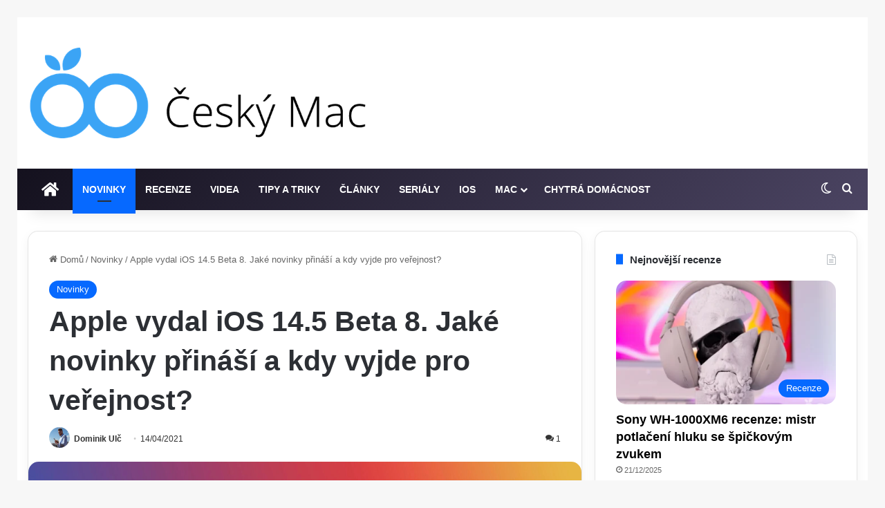

--- FILE ---
content_type: text/html; charset=UTF-8
request_url: https://www.ceskymac.cz/wp-admin/admin-ajax.php?postviews_id=70376&action=tie_postviews&_=1769252356109
body_size: -51
content:
<span class="tie-icon-fire" aria-hidden="true"></span> 1&nbsp;368</span>

--- FILE ---
content_type: text/html; charset=utf-8
request_url: https://www.google.com/recaptcha/api2/aframe
body_size: 269
content:
<!DOCTYPE HTML><html><head><meta http-equiv="content-type" content="text/html; charset=UTF-8"></head><body><script nonce="Kwu49sP5d_8tqxmVkGIxDA">/** Anti-fraud and anti-abuse applications only. See google.com/recaptcha */ try{var clients={'sodar':'https://pagead2.googlesyndication.com/pagead/sodar?'};window.addEventListener("message",function(a){try{if(a.source===window.parent){var b=JSON.parse(a.data);var c=clients[b['id']];if(c){var d=document.createElement('img');d.src=c+b['params']+'&rc='+(localStorage.getItem("rc::a")?sessionStorage.getItem("rc::b"):"");window.document.body.appendChild(d);sessionStorage.setItem("rc::e",parseInt(sessionStorage.getItem("rc::e")||0)+1);localStorage.setItem("rc::h",'1769252359048');}}}catch(b){}});window.parent.postMessage("_grecaptcha_ready", "*");}catch(b){}</script></body></html>